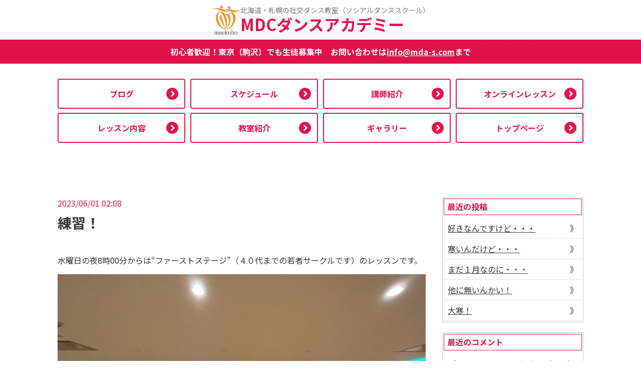

--- FILE ---
content_type: text/html; charset=UTF-8
request_url: https://mda-s.com/%E7%B7%B4%E7%BF%92%EF%BC%81-2/
body_size: 39152
content:

<!DOCTYPE html>
<html lang="ja">
<head>
	<meta charset="utf-8">
	
	<meta name="description" content=""/>
	<meta http-equiv="X-UA-Compatible" content="IE=edge"><!--古いIEでも崩れないようにする-->
	<meta name="viewport" content="width=device-width,initial-scale=1.0">
	<meta name="format-detection" content="telephone=no">

    <link rel="shortcut icon" href="https://mda-s.com/wp/wp-content/themes/mdc/favicon.ico" />
    <link rel="stylesheet" href="https://mda-s.com/wp/wp-content/themes/mdc/css/header.css">
		<link rel="stylesheet" href="https://mda-s.com/wp/wp-content/themes/mdc/css/style.css">
    <meta name='robots' content='index, follow, max-image-preview:large, max-snippet:-1, max-video-preview:-1' />

	<!-- This site is optimized with the Yoast SEO plugin v20.13 - https://yoast.com/wordpress/plugins/seo/ -->
	<title>練習！ - MDCダンスアカデミー</title>
	<link rel="canonical" href="https://mda-s.com/練習！-2/" />
	<meta property="og:locale" content="ja_JP" />
	<meta property="og:type" content="article" />
	<meta property="og:title" content="練習！ - MDCダンスアカデミー" />
	<meta property="og:description" content="水曜日の夜8時00分からは“ファーストステージ”（４０代までの若者サークルです）のレッスンです。 みんな、とーーくに立っておりますが、ぼーーっとしている訳ではありません！笑笑 フルメンバー揃ってはおりませんが、今度のパー [&hellip;]" />
	<meta property="og:url" content="https://mda-s.com/練習！-2/" />
	<meta property="og:site_name" content="MDCダンスアカデミー" />
	<meta property="article:published_time" content="2023-05-31T17:08:55+00:00" />
	<meta property="article:modified_time" content="2023-05-31T17:08:58+00:00" />
	<meta property="og:image" content="https://mda-s.com/wp/wp-content/uploads/2023/06/IMG_1250.jpeg" />
	<meta property="og:image:width" content="1220" />
	<meta property="og:image:height" content="915" />
	<meta property="og:image:type" content="image/jpeg" />
	<meta name="author" content="mdc" />
	<meta name="twitter:card" content="summary_large_image" />
	<meta name="twitter:label1" content="執筆者" />
	<meta name="twitter:data1" content="mdc" />
	<meta name="twitter:label2" content="推定読み取り時間" />
	<meta name="twitter:data2" content="1分" />
	<script type="application/ld+json" class="yoast-schema-graph">{"@context":"https://schema.org","@graph":[{"@type":"Article","@id":"https://mda-s.com/%e7%b7%b4%e7%bf%92%ef%bc%81-2/#article","isPartOf":{"@id":"https://mda-s.com/%e7%b7%b4%e7%bf%92%ef%bc%81-2/"},"author":{"name":"mdc","@id":"https://mda-s.com/#/schema/person/fa245228068fa61331361eb42bb79f79"},"headline":"練習！","datePublished":"2023-05-31T17:08:55+00:00","dateModified":"2023-05-31T17:08:58+00:00","mainEntityOfPage":{"@id":"https://mda-s.com/%e7%b7%b4%e7%bf%92%ef%bc%81-2/"},"wordCount":0,"publisher":{"@id":"https://mda-s.com/#organization"},"image":{"@id":"https://mda-s.com/%e7%b7%b4%e7%bf%92%ef%bc%81-2/#primaryimage"},"thumbnailUrl":"https://mda-s.com/wp/wp-content/uploads/2023/06/IMG_1250.jpeg","inLanguage":"ja"},{"@type":"WebPage","@id":"https://mda-s.com/%e7%b7%b4%e7%bf%92%ef%bc%81-2/","url":"https://mda-s.com/%e7%b7%b4%e7%bf%92%ef%bc%81-2/","name":"練習！ - MDCダンスアカデミー","isPartOf":{"@id":"https://mda-s.com/#website"},"primaryImageOfPage":{"@id":"https://mda-s.com/%e7%b7%b4%e7%bf%92%ef%bc%81-2/#primaryimage"},"image":{"@id":"https://mda-s.com/%e7%b7%b4%e7%bf%92%ef%bc%81-2/#primaryimage"},"thumbnailUrl":"https://mda-s.com/wp/wp-content/uploads/2023/06/IMG_1250.jpeg","datePublished":"2023-05-31T17:08:55+00:00","dateModified":"2023-05-31T17:08:58+00:00","breadcrumb":{"@id":"https://mda-s.com/%e7%b7%b4%e7%bf%92%ef%bc%81-2/#breadcrumb"},"inLanguage":"ja","potentialAction":[{"@type":"ReadAction","target":["https://mda-s.com/%e7%b7%b4%e7%bf%92%ef%bc%81-2/"]}]},{"@type":"ImageObject","inLanguage":"ja","@id":"https://mda-s.com/%e7%b7%b4%e7%bf%92%ef%bc%81-2/#primaryimage","url":"https://mda-s.com/wp/wp-content/uploads/2023/06/IMG_1250.jpeg","contentUrl":"https://mda-s.com/wp/wp-content/uploads/2023/06/IMG_1250.jpeg","width":1220,"height":915},{"@type":"BreadcrumbList","@id":"https://mda-s.com/%e7%b7%b4%e7%bf%92%ef%bc%81-2/#breadcrumb","itemListElement":[{"@type":"ListItem","position":1,"name":"ホーム","item":"https://mda-s.com/"},{"@type":"ListItem","position":2,"name":"ブログ","item":"https://mda-s.com/blog/"},{"@type":"ListItem","position":3,"name":"練習！"}]},{"@type":"WebSite","@id":"https://mda-s.com/#website","url":"https://mda-s.com/","name":"MDCダンスアカデミー","description":"","publisher":{"@id":"https://mda-s.com/#organization"},"potentialAction":[{"@type":"SearchAction","target":{"@type":"EntryPoint","urlTemplate":"https://mda-s.com/?s={search_term_string}"},"query-input":"required name=search_term_string"}],"inLanguage":"ja"},{"@type":"Organization","@id":"https://mda-s.com/#organization","name":"MDCダンスアカデミー","url":"https://mda-s.com/","logo":{"@type":"ImageObject","inLanguage":"ja","@id":"https://mda-s.com/#/schema/logo/image/","url":"http://mda-s.com/wp/wp-content/uploads/2021/08/logo.png","contentUrl":"http://mda-s.com/wp/wp-content/uploads/2021/08/logo.png","width":80,"height":81,"caption":"MDCダンスアカデミー"},"image":{"@id":"https://mda-s.com/#/schema/logo/image/"}},{"@type":"Person","@id":"https://mda-s.com/#/schema/person/fa245228068fa61331361eb42bb79f79","name":"mdc"}]}</script>
	<!-- / Yoast SEO plugin. -->


<style id='wp-img-auto-sizes-contain-inline-css' type='text/css'>
img:is([sizes=auto i],[sizes^="auto," i]){contain-intrinsic-size:3000px 1500px}
/*# sourceURL=wp-img-auto-sizes-contain-inline-css */
</style>
<link rel='stylesheet' id='eo-leaflet.js-css' href='https://mda-s.com/wp/wp-content/plugins/event-organiser/lib/leaflet/leaflet.min.css?ver=1.4.0' type='text/css' media='all' />
<style id='eo-leaflet.js-inline-css' type='text/css'>
.leaflet-popup-close-button{box-shadow:none!important;}
/*# sourceURL=eo-leaflet.js-inline-css */
</style>
<style id='wp-block-library-inline-css' type='text/css'>
:root{--wp-block-synced-color:#7a00df;--wp-block-synced-color--rgb:122,0,223;--wp-bound-block-color:var(--wp-block-synced-color);--wp-editor-canvas-background:#ddd;--wp-admin-theme-color:#007cba;--wp-admin-theme-color--rgb:0,124,186;--wp-admin-theme-color-darker-10:#006ba1;--wp-admin-theme-color-darker-10--rgb:0,107,160.5;--wp-admin-theme-color-darker-20:#005a87;--wp-admin-theme-color-darker-20--rgb:0,90,135;--wp-admin-border-width-focus:2px}@media (min-resolution:192dpi){:root{--wp-admin-border-width-focus:1.5px}}.wp-element-button{cursor:pointer}:root .has-very-light-gray-background-color{background-color:#eee}:root .has-very-dark-gray-background-color{background-color:#313131}:root .has-very-light-gray-color{color:#eee}:root .has-very-dark-gray-color{color:#313131}:root .has-vivid-green-cyan-to-vivid-cyan-blue-gradient-background{background:linear-gradient(135deg,#00d084,#0693e3)}:root .has-purple-crush-gradient-background{background:linear-gradient(135deg,#34e2e4,#4721fb 50%,#ab1dfe)}:root .has-hazy-dawn-gradient-background{background:linear-gradient(135deg,#faaca8,#dad0ec)}:root .has-subdued-olive-gradient-background{background:linear-gradient(135deg,#fafae1,#67a671)}:root .has-atomic-cream-gradient-background{background:linear-gradient(135deg,#fdd79a,#004a59)}:root .has-nightshade-gradient-background{background:linear-gradient(135deg,#330968,#31cdcf)}:root .has-midnight-gradient-background{background:linear-gradient(135deg,#020381,#2874fc)}:root{--wp--preset--font-size--normal:16px;--wp--preset--font-size--huge:42px}.has-regular-font-size{font-size:1em}.has-larger-font-size{font-size:2.625em}.has-normal-font-size{font-size:var(--wp--preset--font-size--normal)}.has-huge-font-size{font-size:var(--wp--preset--font-size--huge)}.has-text-align-center{text-align:center}.has-text-align-left{text-align:left}.has-text-align-right{text-align:right}.has-fit-text{white-space:nowrap!important}#end-resizable-editor-section{display:none}.aligncenter{clear:both}.items-justified-left{justify-content:flex-start}.items-justified-center{justify-content:center}.items-justified-right{justify-content:flex-end}.items-justified-space-between{justify-content:space-between}.screen-reader-text{border:0;clip-path:inset(50%);height:1px;margin:-1px;overflow:hidden;padding:0;position:absolute;width:1px;word-wrap:normal!important}.screen-reader-text:focus{background-color:#ddd;clip-path:none;color:#444;display:block;font-size:1em;height:auto;left:5px;line-height:normal;padding:15px 23px 14px;text-decoration:none;top:5px;width:auto;z-index:100000}html :where(.has-border-color){border-style:solid}html :where([style*=border-top-color]){border-top-style:solid}html :where([style*=border-right-color]){border-right-style:solid}html :where([style*=border-bottom-color]){border-bottom-style:solid}html :where([style*=border-left-color]){border-left-style:solid}html :where([style*=border-width]){border-style:solid}html :where([style*=border-top-width]){border-top-style:solid}html :where([style*=border-right-width]){border-right-style:solid}html :where([style*=border-bottom-width]){border-bottom-style:solid}html :where([style*=border-left-width]){border-left-style:solid}html :where(img[class*=wp-image-]){height:auto;max-width:100%}:where(figure){margin:0 0 1em}html :where(.is-position-sticky){--wp-admin--admin-bar--position-offset:var(--wp-admin--admin-bar--height,0px)}@media screen and (max-width:600px){html :where(.is-position-sticky){--wp-admin--admin-bar--position-offset:0px}}
/*wp_block_styles_on_demand_placeholder:69755a14bef57*/
/*# sourceURL=wp-block-library-inline-css */
</style>
<style id='classic-theme-styles-inline-css' type='text/css'>
/*! This file is auto-generated */
.wp-block-button__link{color:#fff;background-color:#32373c;border-radius:9999px;box-shadow:none;text-decoration:none;padding:calc(.667em + 2px) calc(1.333em + 2px);font-size:1.125em}.wp-block-file__button{background:#32373c;color:#fff;text-decoration:none}
/*# sourceURL=/wp-includes/css/classic-themes.min.css */
</style>
<link rel='stylesheet' id='wp-block-paragraph-css' href='https://mda-s.com/wp/wp-includes/blocks/paragraph/style.min.css?ver=6.9' type='text/css' media='all' />
<link rel='shortlink' href='https://mda-s.com/?p=15445' />
<style type="text/css">.recentcomments a{display:inline !important;padding:0 !important;margin:0 !important;}</style></head>


<body id="top" class="wp-singular post-template-default single single-post postid-15445 single-format-standard wp-theme-mdc">
	<div class="wrapper">
		<div class="main-visual">
			<header>
				<a href="https://mda-s.com" class="hdr-logo">
					<img src="https://mda-s.com/wp/wp-content/themes/mdc/img/logo.png" alt="">
					<h1 class="hdr-logo_name"><span>北海道・札幌の社交ダンス教室（ソシアルダンススクール）</span>MDCダンスアカデミー</h1>
				</a>
			</header>
					</div>
        <p class="hdr_cv_area"><span>初心者歓迎！東京（駒沢）でも生徒募集中</span>お問い合わせは<a href="mailto:info@mda-s.com">info@mda-s.com</a>まで</p>
		<div class="section__wrapper global-nav">
			<nav class="section__inner">
				<ul class="nav_ul">
					<li class="nav_item">
											<a href="https://mda-s.com/%e5%a5%bd%e3%81%8d%e3%81%aa%e3%82%93%e3%81%a7%e3%81%99%e3%81%91%e3%81%a9%e3%83%bb%e3%83%bb%e3%83%bb/">
												ブログ
						</a>
					</li>
					<li class="nav_item"><a href="https://mda-s.com/schedule">スケジュール</a></li>
					<li class="nav_item"><a href="https://mda-s.com/instructor">講師紹介</a></li>
					<li class="nav_item"><a href="https://mda-s.com/onlinelesson">オンラインレッスン</a></li>
					<li class="nav_item"><a href="https://mda-s.com/lesson">レッスン内容</a></li>
					<li class="nav_item"><a href="https://mda-s.com/studio">教室紹介</a></li>
					<li class="nav_item"><a href="https://mda-s.com/gallery">ギャラリー</a></li>
					<li class="nav_item"><a href="https://mda-s.com">トップページ</a></li>
				</ul>
			</nav>
		</div>
				
		<main id="main-contents">
	
<article class="page_contents">
	<section class="section__wrapper">
		<div class="section__inner archive__wrapper">
			<div class="archive-list">
		<div class="post_contents">
		<div class="post_contents_ttl">
			<div class="category single_uncategorized">
				<time datetime="2023-06-01">2023/06/01 02:08</time>
			</div>
			<h2 class="post_ttl">練習！</h2>
		</div>
		<div class="post_story txt">
			
<p>水曜日の夜8時00分からは“ファーストステージ”（４０代までの若者サークルです）のレッスンです。</p>



<figure class="wp-block-image size-large"><img fetchpriority="high" decoding="async" width="768" height="576" src="https://mda-s.com/wp/wp-content/uploads/2023/06/IMG_1250-768x576.jpeg" alt="" class="wp-image-15446" srcset="https://mda-s.com/wp/wp-content/uploads/2023/06/IMG_1250-768x576.jpeg 768w, https://mda-s.com/wp/wp-content/uploads/2023/06/IMG_1250-340x255.jpeg 340w, https://mda-s.com/wp/wp-content/uploads/2023/06/IMG_1250.jpeg 1220w" sizes="(max-width: 768px) 100vw, 768px" /></figure>



<p>みんな、とーーくに立っておりますが、ぼーーっとしている訳ではありません！笑笑</p>



<p>フルメンバー揃ってはおりませんが、今度のパーティーで披露する演目の、場当たりを行っております♫</p>



<p>ソロで踊る時とは異なり、人数が増える事により立ち位置や入れ替わりの順番、タイミングなど意外と打ち合わせが多く必要になります♫</p>



<p>最終的に全員が揃うのは、7月に入ってからになると思いますが、このタイミングで基礎練習が出来るのも儲け物♫</p>



<p>やっぱり目標があるって良い事ですねーー♫</p>



<p></p>



<p></p>



<p></p>



<p></p>



<p></p>



<p></p>
		</div>
	</div>
	
	
		
	<div class="single-pager">
					<span class="next">
				<a href="https://mda-s.com/%e3%81%8a%e7%96%b2%e3%82%8c%e6%a7%98%ef%bc%81/">
					ひとつ新しい記事：お疲れ様！				</a>
			</span>
				<span class="back_list"><a href="https://mda-s.com/blog">一覧に戻る</a></span>
					<span class="prev">
				<a href="https://mda-s.com/%e5%b8%af%e5%ba%83%e3%81%94%e9%a3%af%ef%bc%81/">
					ひとつ古い記事：帯広ご飯！				</a>
			</span>
			</div>
</div>
	<aside>
		<ul class="aside_inner">
			
		<li id="recent-posts-2" class="widget widget_recent_entries">
		<h2 class="widgettitle">最近の投稿</h2>

		<ul>
											<li>
					<a href="https://mda-s.com/%e5%a5%bd%e3%81%8d%e3%81%aa%e3%82%93%e3%81%a7%e3%81%99%e3%81%91%e3%81%a9%e3%83%bb%e3%83%bb%e3%83%bb/">好きなんですけど・・・</a>
									</li>
											<li>
					<a href="https://mda-s.com/%e5%af%92%e3%81%84%e3%82%93%e3%81%a0%e3%81%91%e3%81%a9%e3%83%bb%e3%83%bb%e3%83%bb/">寒いんだけど・・・</a>
									</li>
											<li>
					<a href="https://mda-s.com/%e3%81%be%e3%81%a0%ef%bc%91%e6%9c%88%e3%81%aa%e3%81%ae%e3%81%ab%e3%83%bb%e3%83%bb%e3%83%bb/">まだ１月なのに・・・</a>
									</li>
											<li>
					<a href="https://mda-s.com/%e4%bb%96%e3%81%ab%e7%84%a1%e3%81%84%e3%82%93%e3%81%8b%e3%81%84%ef%bc%81/">他に無いんかい！</a>
									</li>
											<li>
					<a href="https://mda-s.com/%e5%a4%a7%e5%af%92%ef%bc%81/">大寒！</a>
									</li>
					</ul>

		</li>
<li id="recent-comments-2" class="widget widget_recent_comments"><h2 class="widgettitle">最近のコメント</h2>
<ul id="recentcomments"><li class="recentcomments"><a href="https://mda-s.com/%e3%83%91%e3%83%bc%e3%83%86%e3%82%a3%e3%83%bc%ef%bc%81%e3%83%bb%e3%83%bb%e3%83%bb%e3%81%a8/#comment-19526">パーティー！・・・と</a> に <span class="comment-author-link">mdc</span> より</li><li class="recentcomments"><a href="https://mda-s.com/%e3%83%91%e3%83%bc%e3%83%86%e3%82%a3%e3%83%bc%ef%bc%81%e3%83%bb%e3%83%bb%e3%83%bb%e3%81%a8/#comment-19525">パーティー！・・・と</a> に <span class="comment-author-link">ゆうちゃん</span> より</li><li class="recentcomments"><a href="https://mda-s.com/%e5%ae%9f%e7%89%a9%ef%bc%88%e3%81%bf%e3%82%82%e3%81%ae%ef%bc%89/#comment-19150">実物（みもの）</a> に <span class="comment-author-link">mdc</span> より</li><li class="recentcomments"><a href="https://mda-s.com/%e5%ae%9f%e7%89%a9%ef%bc%88%e3%81%bf%e3%82%82%e3%81%ae%ef%bc%89/#comment-19142">実物（みもの）</a> に <span class="comment-author-link">ゆうちゃん</span> より</li><li class="recentcomments"><a href="https://mda-s.com/%e5%8c%97%e6%b5%b7%e9%81%93%e7%a5%9e%e5%ae%ae%e7%a5%ad%ef%bc%88%e6%9c%ad%e5%b9%8c%e3%81%be%e3%81%a4%e3%82%8a%ef%bc%89/#comment-18913">北海道神宮祭（札幌まつり）</a> に <span class="comment-author-link">mdc</span> より</li></ul></li>
<li id="archives-2" class="widget widget_archive"><h2 class="widgettitle">月別アーカイブ</h2>

			<ul>
					<li><a href='https://mda-s.com/2026/01/'>2026年1月</a></li>
	<li><a href='https://mda-s.com/2025/12/'>2025年12月</a></li>
	<li><a href='https://mda-s.com/2025/11/'>2025年11月</a></li>
	<li><a href='https://mda-s.com/2025/10/'>2025年10月</a></li>
	<li><a href='https://mda-s.com/2025/09/'>2025年9月</a></li>
	<li><a href='https://mda-s.com/2025/08/'>2025年8月</a></li>
	<li><a href='https://mda-s.com/2025/07/'>2025年7月</a></li>
	<li><a href='https://mda-s.com/2025/06/'>2025年6月</a></li>
	<li><a href='https://mda-s.com/2025/05/'>2025年5月</a></li>
	<li><a href='https://mda-s.com/2025/04/'>2025年4月</a></li>
	<li><a href='https://mda-s.com/2025/03/'>2025年3月</a></li>
	<li><a href='https://mda-s.com/2025/02/'>2025年2月</a></li>
	<li><a href='https://mda-s.com/2025/01/'>2025年1月</a></li>
	<li><a href='https://mda-s.com/2024/12/'>2024年12月</a></li>
	<li><a href='https://mda-s.com/2024/11/'>2024年11月</a></li>
	<li><a href='https://mda-s.com/2024/10/'>2024年10月</a></li>
	<li><a href='https://mda-s.com/2024/09/'>2024年9月</a></li>
	<li><a href='https://mda-s.com/2024/08/'>2024年8月</a></li>
	<li><a href='https://mda-s.com/2024/07/'>2024年7月</a></li>
	<li><a href='https://mda-s.com/2024/06/'>2024年6月</a></li>
	<li><a href='https://mda-s.com/2024/05/'>2024年5月</a></li>
	<li><a href='https://mda-s.com/2024/04/'>2024年4月</a></li>
	<li><a href='https://mda-s.com/2024/03/'>2024年3月</a></li>
	<li><a href='https://mda-s.com/2024/02/'>2024年2月</a></li>
	<li><a href='https://mda-s.com/2024/01/'>2024年1月</a></li>
	<li><a href='https://mda-s.com/2023/12/'>2023年12月</a></li>
	<li><a href='https://mda-s.com/2023/11/'>2023年11月</a></li>
	<li><a href='https://mda-s.com/2023/10/'>2023年10月</a></li>
	<li><a href='https://mda-s.com/2023/09/'>2023年9月</a></li>
	<li><a href='https://mda-s.com/2023/08/'>2023年8月</a></li>
	<li><a href='https://mda-s.com/2023/07/'>2023年7月</a></li>
	<li><a href='https://mda-s.com/2023/06/'>2023年6月</a></li>
	<li><a href='https://mda-s.com/2023/05/'>2023年5月</a></li>
	<li><a href='https://mda-s.com/2023/04/'>2023年4月</a></li>
	<li><a href='https://mda-s.com/2023/03/'>2023年3月</a></li>
	<li><a href='https://mda-s.com/2023/02/'>2023年2月</a></li>
	<li><a href='https://mda-s.com/2023/01/'>2023年1月</a></li>
	<li><a href='https://mda-s.com/2022/12/'>2022年12月</a></li>
	<li><a href='https://mda-s.com/2022/11/'>2022年11月</a></li>
	<li><a href='https://mda-s.com/2022/10/'>2022年10月</a></li>
	<li><a href='https://mda-s.com/2022/09/'>2022年9月</a></li>
	<li><a href='https://mda-s.com/2022/08/'>2022年8月</a></li>
	<li><a href='https://mda-s.com/2022/07/'>2022年7月</a></li>
	<li><a href='https://mda-s.com/2022/06/'>2022年6月</a></li>
	<li><a href='https://mda-s.com/2022/05/'>2022年5月</a></li>
	<li><a href='https://mda-s.com/2022/04/'>2022年4月</a></li>
	<li><a href='https://mda-s.com/2022/03/'>2022年3月</a></li>
	<li><a href='https://mda-s.com/2022/02/'>2022年2月</a></li>
	<li><a href='https://mda-s.com/2022/01/'>2022年1月</a></li>
	<li><a href='https://mda-s.com/2021/12/'>2021年12月</a></li>
	<li><a href='https://mda-s.com/2021/11/'>2021年11月</a></li>
	<li><a href='https://mda-s.com/2021/10/'>2021年10月</a></li>
	<li><a href='https://mda-s.com/2021/09/'>2021年9月</a></li>
	<li><a href='https://mda-s.com/2021/08/'>2021年8月</a></li>
	<li><a href='https://mda-s.com/2021/07/'>2021年7月</a></li>
	<li><a href='https://mda-s.com/2021/06/'>2021年6月</a></li>
	<li><a href='https://mda-s.com/2021/05/'>2021年5月</a></li>
	<li><a href='https://mda-s.com/2021/04/'>2021年4月</a></li>
	<li><a href='https://mda-s.com/2021/03/'>2021年3月</a></li>
	<li><a href='https://mda-s.com/2021/02/'>2021年2月</a></li>
	<li><a href='https://mda-s.com/2021/01/'>2021年1月</a></li>
	<li><a href='https://mda-s.com/2020/12/'>2020年12月</a></li>
	<li><a href='https://mda-s.com/2020/11/'>2020年11月</a></li>
	<li><a href='https://mda-s.com/2020/10/'>2020年10月</a></li>
	<li><a href='https://mda-s.com/2020/09/'>2020年9月</a></li>
	<li><a href='https://mda-s.com/2020/08/'>2020年8月</a></li>
	<li><a href='https://mda-s.com/2020/07/'>2020年7月</a></li>
	<li><a href='https://mda-s.com/2020/06/'>2020年6月</a></li>
	<li><a href='https://mda-s.com/2020/05/'>2020年5月</a></li>
	<li><a href='https://mda-s.com/2020/04/'>2020年4月</a></li>
	<li><a href='https://mda-s.com/2020/03/'>2020年3月</a></li>
	<li><a href='https://mda-s.com/2020/02/'>2020年2月</a></li>
	<li><a href='https://mda-s.com/2020/01/'>2020年1月</a></li>
	<li><a href='https://mda-s.com/2019/12/'>2019年12月</a></li>
	<li><a href='https://mda-s.com/2019/11/'>2019年11月</a></li>
	<li><a href='https://mda-s.com/2019/10/'>2019年10月</a></li>
	<li><a href='https://mda-s.com/2019/09/'>2019年9月</a></li>
	<li><a href='https://mda-s.com/2019/08/'>2019年8月</a></li>
	<li><a href='https://mda-s.com/2019/07/'>2019年7月</a></li>
	<li><a href='https://mda-s.com/2019/06/'>2019年6月</a></li>
	<li><a href='https://mda-s.com/2019/05/'>2019年5月</a></li>
	<li><a href='https://mda-s.com/2019/04/'>2019年4月</a></li>
	<li><a href='https://mda-s.com/2019/03/'>2019年3月</a></li>
	<li><a href='https://mda-s.com/2019/02/'>2019年2月</a></li>
	<li><a href='https://mda-s.com/2019/01/'>2019年1月</a></li>
	<li><a href='https://mda-s.com/2018/12/'>2018年12月</a></li>
	<li><a href='https://mda-s.com/2018/11/'>2018年11月</a></li>
	<li><a href='https://mda-s.com/2018/10/'>2018年10月</a></li>
	<li><a href='https://mda-s.com/2018/09/'>2018年9月</a></li>
	<li><a href='https://mda-s.com/2018/08/'>2018年8月</a></li>
	<li><a href='https://mda-s.com/2018/07/'>2018年7月</a></li>
	<li><a href='https://mda-s.com/2018/06/'>2018年6月</a></li>
	<li><a href='https://mda-s.com/2018/05/'>2018年5月</a></li>
	<li><a href='https://mda-s.com/2018/04/'>2018年4月</a></li>
	<li><a href='https://mda-s.com/2018/03/'>2018年3月</a></li>
	<li><a href='https://mda-s.com/2018/02/'>2018年2月</a></li>
	<li><a href='https://mda-s.com/2018/01/'>2018年1月</a></li>
	<li><a href='https://mda-s.com/2017/12/'>2017年12月</a></li>
	<li><a href='https://mda-s.com/2017/11/'>2017年11月</a></li>
	<li><a href='https://mda-s.com/2017/10/'>2017年10月</a></li>
	<li><a href='https://mda-s.com/2017/09/'>2017年9月</a></li>
	<li><a href='https://mda-s.com/2017/08/'>2017年8月</a></li>
	<li><a href='https://mda-s.com/2017/07/'>2017年7月</a></li>
	<li><a href='https://mda-s.com/2017/06/'>2017年6月</a></li>
	<li><a href='https://mda-s.com/2017/05/'>2017年5月</a></li>
	<li><a href='https://mda-s.com/2017/04/'>2017年4月</a></li>
	<li><a href='https://mda-s.com/2017/03/'>2017年3月</a></li>
	<li><a href='https://mda-s.com/2017/02/'>2017年2月</a></li>
	<li><a href='https://mda-s.com/2017/01/'>2017年1月</a></li>
	<li><a href='https://mda-s.com/2016/12/'>2016年12月</a></li>
	<li><a href='https://mda-s.com/2016/11/'>2016年11月</a></li>
	<li><a href='https://mda-s.com/2016/10/'>2016年10月</a></li>
	<li><a href='https://mda-s.com/2016/09/'>2016年9月</a></li>
	<li><a href='https://mda-s.com/2016/08/'>2016年8月</a></li>
	<li><a href='https://mda-s.com/2016/07/'>2016年7月</a></li>
	<li><a href='https://mda-s.com/2016/06/'>2016年6月</a></li>
	<li><a href='https://mda-s.com/2016/05/'>2016年5月</a></li>
	<li><a href='https://mda-s.com/2016/04/'>2016年4月</a></li>
	<li><a href='https://mda-s.com/2016/03/'>2016年3月</a></li>
	<li><a href='https://mda-s.com/2016/02/'>2016年2月</a></li>
	<li><a href='https://mda-s.com/2016/01/'>2016年1月</a></li>
	<li><a href='https://mda-s.com/2015/12/'>2015年12月</a></li>
	<li><a href='https://mda-s.com/2015/11/'>2015年11月</a></li>
	<li><a href='https://mda-s.com/2015/10/'>2015年10月</a></li>
	<li><a href='https://mda-s.com/2015/09/'>2015年9月</a></li>
	<li><a href='https://mda-s.com/2015/08/'>2015年8月</a></li>
	<li><a href='https://mda-s.com/2015/07/'>2015年7月</a></li>
	<li><a href='https://mda-s.com/2015/06/'>2015年6月</a></li>
	<li><a href='https://mda-s.com/2015/05/'>2015年5月</a></li>
	<li><a href='https://mda-s.com/2015/04/'>2015年4月</a></li>
	<li><a href='https://mda-s.com/2015/03/'>2015年3月</a></li>
	<li><a href='https://mda-s.com/2015/02/'>2015年2月</a></li>
	<li><a href='https://mda-s.com/2015/01/'>2015年1月</a></li>
	<li><a href='https://mda-s.com/2014/12/'>2014年12月</a></li>
	<li><a href='https://mda-s.com/2014/11/'>2014年11月</a></li>
	<li><a href='https://mda-s.com/2014/10/'>2014年10月</a></li>
	<li><a href='https://mda-s.com/2014/09/'>2014年9月</a></li>
	<li><a href='https://mda-s.com/2014/08/'>2014年8月</a></li>
	<li><a href='https://mda-s.com/2014/07/'>2014年7月</a></li>
	<li><a href='https://mda-s.com/2014/06/'>2014年6月</a></li>
	<li><a href='https://mda-s.com/2014/05/'>2014年5月</a></li>
	<li><a href='https://mda-s.com/2014/04/'>2014年4月</a></li>
	<li><a href='https://mda-s.com/2014/03/'>2014年3月</a></li>
	<li><a href='https://mda-s.com/2014/02/'>2014年2月</a></li>
	<li><a href='https://mda-s.com/2014/01/'>2014年1月</a></li>
	<li><a href='https://mda-s.com/2013/12/'>2013年12月</a></li>
	<li><a href='https://mda-s.com/2013/11/'>2013年11月</a></li>
	<li><a href='https://mda-s.com/2013/10/'>2013年10月</a></li>
	<li><a href='https://mda-s.com/2013/09/'>2013年9月</a></li>
	<li><a href='https://mda-s.com/2013/08/'>2013年8月</a></li>
	<li><a href='https://mda-s.com/2013/07/'>2013年7月</a></li>
	<li><a href='https://mda-s.com/2013/06/'>2013年6月</a></li>
	<li><a href='https://mda-s.com/2013/05/'>2013年5月</a></li>
	<li><a href='https://mda-s.com/2013/04/'>2013年4月</a></li>
	<li><a href='https://mda-s.com/2013/03/'>2013年3月</a></li>
	<li><a href='https://mda-s.com/2013/02/'>2013年2月</a></li>
	<li><a href='https://mda-s.com/2013/01/'>2013年1月</a></li>
	<li><a href='https://mda-s.com/2012/12/'>2012年12月</a></li>
	<li><a href='https://mda-s.com/2012/11/'>2012年11月</a></li>
	<li><a href='https://mda-s.com/2012/10/'>2012年10月</a></li>
	<li><a href='https://mda-s.com/2012/09/'>2012年9月</a></li>
	<li><a href='https://mda-s.com/2012/08/'>2012年8月</a></li>
	<li><a href='https://mda-s.com/2012/07/'>2012年7月</a></li>
	<li><a href='https://mda-s.com/2012/06/'>2012年6月</a></li>
	<li><a href='https://mda-s.com/2012/05/'>2012年5月</a></li>
	<li><a href='https://mda-s.com/2012/04/'>2012年4月</a></li>
	<li><a href='https://mda-s.com/2012/03/'>2012年3月</a></li>
	<li><a href='https://mda-s.com/2012/02/'>2012年2月</a></li>
	<li><a href='https://mda-s.com/2012/01/'>2012年1月</a></li>
	<li><a href='https://mda-s.com/2011/12/'>2011年12月</a></li>
	<li><a href='https://mda-s.com/2011/11/'>2011年11月</a></li>
	<li><a href='https://mda-s.com/2011/10/'>2011年10月</a></li>
	<li><a href='https://mda-s.com/2011/09/'>2011年9月</a></li>
	<li><a href='https://mda-s.com/2011/08/'>2011年8月</a></li>
	<li><a href='https://mda-s.com/2011/07/'>2011年7月</a></li>
	<li><a href='https://mda-s.com/2011/06/'>2011年6月</a></li>
	<li><a href='https://mda-s.com/2011/05/'>2011年5月</a></li>
	<li><a href='https://mda-s.com/2011/04/'>2011年4月</a></li>
	<li><a href='https://mda-s.com/2011/03/'>2011年3月</a></li>
	<li><a href='https://mda-s.com/2011/02/'>2011年2月</a></li>
	<li><a href='https://mda-s.com/2011/01/'>2011年1月</a></li>
	<li><a href='https://mda-s.com/2010/12/'>2010年12月</a></li>
	<li><a href='https://mda-s.com/2010/11/'>2010年11月</a></li>
	<li><a href='https://mda-s.com/2010/10/'>2010年10月</a></li>
	<li><a href='https://mda-s.com/2010/09/'>2010年9月</a></li>
	<li><a href='https://mda-s.com/2010/08/'>2010年8月</a></li>
	<li><a href='https://mda-s.com/2010/07/'>2010年7月</a></li>
	<li><a href='https://mda-s.com/2010/06/'>2010年6月</a></li>
	<li><a href='https://mda-s.com/2010/05/'>2010年5月</a></li>
	<li><a href='https://mda-s.com/2010/04/'>2010年4月</a></li>
	<li><a href='https://mda-s.com/2010/03/'>2010年3月</a></li>
	<li><a href='https://mda-s.com/2010/02/'>2010年2月</a></li>
	<li><a href='https://mda-s.com/2010/01/'>2010年1月</a></li>
	<li><a href='https://mda-s.com/2009/12/'>2009年12月</a></li>
	<li><a href='https://mda-s.com/2009/11/'>2009年11月</a></li>
	<li><a href='https://mda-s.com/2009/10/'>2009年10月</a></li>
	<li><a href='https://mda-s.com/2009/09/'>2009年9月</a></li>
	<li><a href='https://mda-s.com/2009/08/'>2009年8月</a></li>
	<li><a href='https://mda-s.com/2009/07/'>2009年7月</a></li>
	<li><a href='https://mda-s.com/2009/06/'>2009年6月</a></li>
	<li><a href='https://mda-s.com/2009/05/'>2009年5月</a></li>
	<li><a href='https://mda-s.com/2009/04/'>2009年4月</a></li>
	<li><a href='https://mda-s.com/2009/03/'>2009年3月</a></li>
	<li><a href='https://mda-s.com/2009/02/'>2009年2月</a></li>
	<li><a href='https://mda-s.com/2009/01/'>2009年1月</a></li>
	<li><a href='https://mda-s.com/2008/12/'>2008年12月</a></li>
	<li><a href='https://mda-s.com/2008/11/'>2008年11月</a></li>
	<li><a href='https://mda-s.com/2008/10/'>2008年10月</a></li>
	<li><a href='https://mda-s.com/2008/09/'>2008年9月</a></li>
	<li><a href='https://mda-s.com/2008/08/'>2008年8月</a></li>
	<li><a href='https://mda-s.com/2008/07/'>2008年7月</a></li>
	<li><a href='https://mda-s.com/2008/06/'>2008年6月</a></li>
	<li><a href='https://mda-s.com/2008/05/'>2008年5月</a></li>
	<li><a href='https://mda-s.com/2008/04/'>2008年4月</a></li>
			</ul>

			</li>
		</ul>
	</aside>
		</div>
	</section>
</article>



    </main>

	<footer>
        <div class="section__inner">
            <div class="ftr_logo">
                <a href="https://mda-s.com">
                    <img src="https://mda-s.com/wp/wp-content/themes/mdc/img/logo.png" alt="">
                    <span>MDCダンスアカデミー</span>
                </a>
            </div>
            <nav class="ftr_nav">
                <ul>
                    <li><a href="https://mda-s.com">トップページ</a></li>
                    <li><a href="https://mda-s.com/blog">ブログ</a></li>
                    <li><a href="https://mda-s.com/schedule">スケジュール</a></li>
                    <li><a href="https://mda-s.com/instructor">講師紹介</a></li>
                    <li><a href="https://mda-s.com/onlinelesson">オンラインレッスン</a></li>
                    <li><a href="https://mda-s.com/lesson">レッスン内容</a></li>
                    <li><a href="https://mda-s.com/studio">教室案内</a></li>
                    <li><a href="https://mda-s.com/gallery">ギャラリー</a></li>
                </ul>
            </nav>
                        <ul class="ftr_bnr flex_list flexlist_3rd">
                        <li class="flex_item">
                <a
                href="http://www.kent-shoes.com/" target="_blank">
                                            <img src="https://mda-s.com/wp/wp-content/uploads/2023/04/bnr01@2x.jpg" alt="" />
                                                                <p>スタジオでご注文できます</p>
                                    </a>
            </li>
                        <li class="flex_item">
                <a
                >
                                            <img src="https://mda-s.com/wp/wp-content/uploads/2023/07/Banner3.png" alt="" />
                                                                <p>全日本学生ファイナリスト輩出！実績ある当スタジオで！</p>
                                    </a>
            </li>
                        <li class="flex_item">
                <a
                href="https://www.jal.co.jp/jp/ja/" target="_blank">
                                            <img src="https://mda-s.com/wp/wp-content/uploads/2023/04/bnr03@2x.jpg" alt="" />
                                                                <p>ご旅行の際には是非ご利用ください</p>
                                    </a>
            </li>
                        </ul>
                    </div>

		<div class="copyright">
			<p>&copy;2021 MDC Dance Academy.</p>
		</div>
	</footer>

    <script type="speculationrules">
{"prefetch":[{"source":"document","where":{"and":[{"href_matches":"/*"},{"not":{"href_matches":["/wp/wp-*.php","/wp/wp-admin/*","/wp/wp-content/uploads/*","/wp/wp-content/*","/wp/wp-content/plugins/*","/wp/wp-content/themes/mdc/*","/*\\?(.+)"]}},{"not":{"selector_matches":"a[rel~=\"nofollow\"]"}},{"not":{"selector_matches":".no-prefetch, .no-prefetch a"}}]},"eagerness":"conservative"}]}
</script>
<!--n2css--><script type="text/javascript" src="https://mda-s.com/wp/wp-includes/js/jquery/jquery.min.js?ver=3.7.1" id="jquery-core-js"></script>
<script type="text/javascript" src="https://mda-s.com/wp/wp-includes/js/jquery/jquery-migrate.min.js?ver=3.4.1&#039; async charset=&#039;UTF-8" id="jquery-migrate-js"></script>


    <!--googlefont読み込み速くする-->
    <script>
        window.WebFontConfig = {google: { families: ['Noto+Sans+JP:400,500,700', 'Oswald:200,400,700' ] },
        active: function() {sessionStorage.fonts = true;}};
        (function() {
            var wf = document.createElement('script');
            wf.src = 'https://ajax.googleapis.com/ajax/libs/webfont/1.6.26/webfont.js';
            wf.type = 'text/javascript';
            wf.async = 'true';
            var s = document.getElementsByTagName('script')[0];
            s.parentNode.insertBefore(wf, s);
        })();
    </script>
    
    <!--スムーススクロール-->
    <script>
        jQuery(document).ready(function($){
            $('a[href^="#"]').click(function(){
                var speed = 1100;
                var href= $(this).attr("href");
                var target = $(href == "#" || href == "" ? 'html' : href);
                var position = target.offset().top;
                $("html, body").animate({scrollTop:position}, speed, "swing");
                return false;
            });
        });
    </script>
    <script>
    // 折り畳み式アーカイブウィジェット
    (function($) {
    $(function() {
        var wgts = $(".widget_archive");//アーカイブウィジェット全てを取得
        //アーカイブウィジェットを1つずつ処理する
        wgts.each(function(i, el) {
        wgt = $(el);

        //日付表示＋投稿数か
        var has_date_count = wgt.text().match(/\d+年\d+月\s\(\d+\)/);
        //日付表示だけか
        var has_date_only = wgt.text().match(/\d+年\d+月/) && !has_date_count;

        //日付表示されているとき（ドロップダウン表示でない時）
        if ( has_date_count || has_date_only ) {
            var
            clone = wgt.clone(),//アーカイブウィジェットの複製を作成
            year = [];
            //クローンはウィジェットが後に挿入。クローンはcssで非表示
            wgt.after(clone);
            clone.attr("class", "archive_clone").addClass('hide');

            var
            acv = wgt; //ウィジェット
            acvLi = acv.find("li"); //ウィジェット内のli全て
            //ul.yearsをアーカイブウィジェット直下に追加してそのDOMを取得
            var acv_years =  acv.append('<ul class="years"></ul>').find("ul.years");

            //liのテキストから年がどこからあるかを調べる
            acvLi.each(function(i) {
            var reg = /(\d+)年(\d+)月/;
            //日付表示＋投稿数か
            if ( has_date_count ) {
                reg = /(\d+)年(\d+)月\s\((\d+)\)/;
            }
            var dt = $(this).text().match(reg);
            year.push(dt[1]);

            });
            $.unique(year); //重複削除

            acvLi.unwrap(); //liの親のulを解除

            //投稿年があるだけ中にブロックを作る
            var
            yearCount = year.length,
            i = 0;
            while (i < yearCount) {
            acv_years.append("<li class='year_" + year[i] + "'><a class='year'>" + year[i] + "年</a><ul class='month'></ul></li>");
            i++;
            }

            //作ったブロック内のulに内容を整形して移動
            //オリジナルのクローンは順番に削除
            var j = 0;
            acvLi.each(function(i, el) {
            var reg = /(\d+)年(\d+)月/;
            //日付表示＋投稿数か
            if ( has_date_count ) {
                reg = /(\d+)年(\d+)月\s\((\d+)\)/;
            }
            var
                dt = $(this).text().match(reg),
                href = $(this).find("a").attr("href");

            //月の追加
            var rTxt = "<li><a href='" + href + "'>" + "" + dt[2] + "月</a>";
            //日付表示＋投稿数か
            if ( has_date_count ) {
                rTxt += " (" + dt[3] + ")" + "</li>"; //投稿数の追加
            }

            //作成した月のHTMLを追加、不要なものは削除
            if (year[j] === dt[1]) {
                acv_years.find(".year_" + year[j] + " ul").append(rTxt);
                $(this).remove();
            } else {
                j++;
                acv_years.find(".year_" + year[j] + " ul").append(rTxt);
                $(this).remove();
            }
            });

            //クローン要素を削除
            clone.remove();

            //直近の年の最初以外は.hide
            acv.find("ul.years ul:not(:first)").addClass("hide");
            acv.find("ul.years > li:first-child a.year").addClass("active");

            //年をクリックでトグルshow
            acv.find("a.year").on("click", function() {
            $(this).next().toggleClass("hide");
            $(this).toggleClass("active");
            });
        }//if has_date_count || has_date_only
        });//wgts.each

    });

    })(jQuery);
    </script>
    </div>
</body>
</html>

--- FILE ---
content_type: text/css
request_url: https://mda-s.com/wp/wp-content/themes/mdc/css/header.css
body_size: 11109
content:
@charset "UTF-8";
/*
可変フォントサイズ
$maxwidth = viewportの最大
$minwidth = viewportの最小
$maxps = $maxwidth時のフォントサイズ
$minpx = $minwidth時のフォントサイズ
*/
/*固定ページのグーテンベルグスタイル*/
/*投稿ページのグーテンベルグスタイル*/
* {
  -webkit-box-sizing: border-box;
          box-sizing: border-box;
}

html {
  overflow-y: scroll;
  /* for mozilla: always display scrollbar */
  overflow-x: hidden;
}

body {
  overflow: hidden;
  -webkit-font-smoothing: subpixel-antialiased;
  -moz-osx-font-smoothing: unset;
  font-display: swap;
  -webkit-text-size-adjust: 100%;
}

@media only screen and (-webkit-min-device-pixel-ratio: 2), (-webkit-min-device-pixel-ratio: 2), (min-resolution: 2dppx) {
  body {
    -webkit-font-smoothing: antialiased;
    -moz-osx-font-smoothing: grayscale;
  }
}

body, div, dl, dt, dd, ul, ol, li, h1, h2, h3, h4, h5, h6, pre, form, fieldset, input, textarea, p, blockquote, table, th, td, tbody, tfoot, thead, object, iframe, code, fieldset, legend, caption, article, aside, figure, footer, header, hgroup, menu, nav, section, audio, video, canvas {
  margin: 0;
  padding: 0;
  font-size: inherit;
  -webkit-box-sizing: border-box;
          box-sizing: border-box;
  /* フォントレンダリング設定: 1x解像度ではsubpixel、2x以上の解像度ではgrayscale→ */
  -webkit-font-smoothing: subpixel-antialiased;
  -moz-osx-font-smoothing: unset;
}

@media only screen and (-webkit-min-device-pixel-ratio: 2), (-webkit-min-device-pixel-ratio: 2), (min-resolution: 2dppx) {
  body, div, dl, dt, dd, ul, ol, li, h1, h2, h3, h4, h5, h6, pre, form, fieldset, input, textarea, p, blockquote, table, th, td, tbody, tfoot, thead, object, iframe, code, fieldset, legend, caption, article, aside, figure, footer, header, hgroup, menu, nav, section, audio, video, canvas {
    -webkit-font-smoothing: antialiased;
    -moz-osx-font-smoothing: grayscale;
  }
}

address, caption, cite, code, dfn, em, strong, th, var {
  font-style: normal;
}

table {
  font-size: 1.5rem;
  border-collapse: collapse;
  border-spacing: 0;
}

h1, h2, h3, h4, h5, h6 {
  font-weight: normal;
  line-height: 1.2;
}

img, fieldset {
  border: 0;
}

li {
  list-style-type: none;
}

figure {
  text-align: center;
}

br {
  letter-spacing: normal;
}

img {
  -ms-interpolation-mode: bicubic;
  max-width: 100%;
  height: auto;
  vertical-align: bottom;
}

input[type="text"] {
  padding: 0;
  border: none;
  border-radius: 0;
  outline: none;
  background: none;
}

textarea {
  -webkit-appearance: none;
  -moz-appearance: none;
  appearance: none;
  resize: none;
  padding: 0;
  border: 0;
  outline: none;
  background: transparent;
}

input[type="submit"], input[type="button"] {
  border-radius: 0;
  -webkit-appearance: button;
  -moz-appearance: button;
       appearance: button;
  border: none;
  -webkit-box-sizing: border-box;
          box-sizing: border-box;
  cursor: pointer;
}

input[type="submit"]::-webkit-search-decoration, input[type="button"]::-webkit-search-decoration {
  display: none;
}

input[type="submit"]::focus, input[type="button"]::focus {
  outline-offset: -2px;
}

a {
  text-decoration: none;
  -webkit-transition: all 0.3s ease-out;
  transition: all 0.3s ease-out;
  display: inline-block;
  color: inherit;
}

/* default */
html {
  font-size: 62.5%;
}

body {
  background: #fff;
  font-size: 1.6rem;
  color: #333;
  font-family: "Noto Sans JP", "Yu Gothic Medium", "游ゴシック Medium", YuGothic, "游ゴシック体", "メイリオ", Meiryo, "ヒラギノ角ゴ Pro", Osaka, "MS P Gothic", sans-serif;
}

@media screen and (min-width: 768.1px) {
  .tel_link {
    pointer-events: none;
  }
  .sp {
    display: none !important;
  }
}

@media screen and (max-width: 768px) {
  .pc {
    display: none !important;
  }
}

.home .main-visual {
  position: relative;
  max-width: 1050px;
  margin: 0 auto;
}

.home .main-visual header {
  position: absolute;
  width: 100%;
}

@media screen and (min-width: 768.1px) {
  .home .main-visual header {
    height: 100%;
    padding-left: 4%;
    padding-top: 32px;
  }
}

@media screen and (max-width: 768px) {
  .home .main-visual header {
    padding-left: 10px;
    padding-top: 10px;
  }
}

.home .main-visual .hdr-logo {
  display: -webkit-box;
  display: -ms-flexbox;
  display: flex;
  -ms-flex-wrap: nowrap;
      flex-wrap: nowrap;
  -webkit-box-align: center;
      -ms-flex-align: center;
          align-items: center;
}

.home .main-visual .hdr-logo img {
  width: 64px;
}

.home .main-visual .hdr-logo_name {
  margin-left: 0.5em;
  font-weight: bold;
  color: #e6124c;
  text-align: left;
}

.home .main-visual .hdr-logo_name span {
  font-weight: normal;
  color: #555;
  display: block;
  margin-bottom: 0.25em;
}

@media screen and (min-width: 768.1px) {
  .home .main-visual .hdr-logo_name {
    font-size: 3.2rem;
  }
  .home .main-visual .hdr-logo_name span {
    font-size: 1.4rem;
  }
}

@media screen and (max-width: 768px) {
  .home .main-visual .hdr-logo img {
    width: 36px;
  }
  .home .main-visual .hdr-logo_name {
    font-size: 2.1rem;
  }
  .home .main-visual .hdr-logo_name span {
    display: none;
  }
}

@media screen and (min-width: 768.1px) {
  .home .main-visual {
    height: 260px;
    text-align: right;
  }
  .home .main-visual .main_img {
    height: 100%;
  }
}

@media screen and (max-width: 768px) {
  .home .main-visual .main_img {
    width: 100%;
  }
}

body:not(.home) .main-visual header {
  padding: 10px;
}

body:not(.home) .main-visual .hdr-logo {
  display: -webkit-box;
  display: -ms-flexbox;
  display: flex;
  -ms-flex-wrap: nowrap;
      flex-wrap: nowrap;
  -webkit-box-align: center;
      -ms-flex-align: center;
          align-items: center;
  -webkit-box-pack: center;
      -ms-flex-pack: center;
          justify-content: center;
}

body:not(.home) .main-visual .hdr-logo_name {
  font-weight: bold;
  color: #e6124c;
}

body:not(.home) .main-visual .hdr-logo_name span {
  font-weight: normal;
  color: #777;
  display: block;
  margin-bottom: 0.1em;
}

@media screen and (min-width: 768.1px) {
  body:not(.home) .main-visual .hdr-logo img {
    width: 58px;
  }
  body:not(.home) .main-visual .hdr-logo_name {
    font-size: 3.2rem;
  }
  body:not(.home) .main-visual .hdr-logo_name span {
    font-size: 1.4rem;
  }
}

@media screen and (max-width: 768px) {
  body:not(.home) .main-visual .hdr-logo img {
    width: 45px;
  }
  body:not(.home) .main-visual .hdr-logo_name {
    font-size: 2.4rem;
  }
  body:not(.home) .main-visual .hdr-logo_name span {
    display: none;
  }
}

body:not(.home) .main-visual .main_img {
  width: 100%;
}

.hdr_cv_area {
  background: url("../img/bg01.jpg");
  padding: 0.75em;
  text-align: center;
  color: #fff;
  font-weight: bold;
}

.hdr_cv_area a {
  text-decoration: underline;
}

@media screen and (min-width: 768.1px) {
  .hdr_cv_area span {
    margin-right: 1em;
  }
}

@media screen and (max-width: 768px) {
  .hdr_cv_area {
    padding: 0.5em;
    font-size: 1.4rem;
  }
  .hdr_cv_area span {
    display: block;
  }
}

.section__wrapper.global-nav {
  margin: 30px 0 50px;
}

@media screen and (max-width: 768px) {
  .section__wrapper.global-nav {
    margin: 10px 0 15px;
  }
}

.section__wrapper.global-nav .nav_ul {
  display: -webkit-box;
  display: -ms-flexbox;
  display: flex;
  -ms-flex-wrap: wrap;
      flex-wrap: wrap;
  -webkit-box-pack: justify;
      -ms-flex-pack: justify;
          justify-content: space-between;
}

.section__wrapper.global-nav .nav_ul .nav_item {
  width: calc( ( 100% - 30px ) / 4);
  margin-bottom: 8px;
}

.section__wrapper.global-nav .nav_ul .nav_item a {
  width: 100%;
  padding: 1em;
  border: 2px solid #e6124c;
  border-radius: 4px;
  text-align: center;
  color: #e6124c;
  font-weight: bold;
  position: relative;
}

@media screen and (min-width: 768.1px) {
  .section__wrapper.global-nav .nav_ul .nav_item a:after {
    width: 24px;
    height: 24px;
    content: '';
    background: url("../img/arrow_p.svg") center center/contain no-repeat;
    position: absolute;
    top: 0;
    bottom: 0;
    margin: auto;
    right: 12px;
  }
  .section__wrapper.global-nav .nav_ul .nav_item a:hover {
    background: #e6124c;
    color: #fff;
  }
  .section__wrapper.global-nav .nav_ul .nav_item a:hover:after {
    background: url("../img/arrow_w.svg") center center/contain no-repeat;
  }
}

@media screen and (max-width: 768px) {
  .section__wrapper.global-nav .nav_ul .nav_item {
    width: calc( ( 100% - 10px ) / 2);
    font-size: 1.5rem;
  }
  .section__wrapper.global-nav .nav_ul .nav_item a {
    padding: 0.6em 0.5em;
  }
}

.ttl01 {
  font-size: 4.8rem;
  font-weight: bold;
  color: #e6124c;
  text-align: center;
  margin-bottom: 30px;
}

.ttl01 .en {
  font-size: 2.4rem;
  color: #f89e40;
  font-family: "Oswald", sans-serif;
  text-transform: uppercase;
  display: block;
  margin-top: 0.25em;
}

@media screen and (max-width: 768px) {
  .ttl01 {
    font-size: 3.2rem;
    margin-bottom: 20px;
  }
  .ttl01 .en {
    font-size: 1.6rem;
    margin-top: 0.4em;
  }
}

.ttl02 {
  font-size: 2.4rem;
  font-weight: bold;
  padding-left: 1.4em;
  position: relative;
  margin-bottom: 0.5em;
}

.ttl02:after {
  width: 1em;
  height: 1em;
  content: "";
  background: url("../img/icon_ttl02.svg") center center/contain no-repeat;
  position: absolute;
  left: 0;
  top: 0.2em;
}

@media screen and (max-width: 768px) {
  .ttl02 {
    font-size: 1.8rem;
  }
}

.btn01 {
  max-width: 330px;
  width: 100%;
  display: block;
  margin: 30px auto 0;
  padding: 1em;
  color: #fff;
  text-align: center;
  font-weight: bold;
  border: 2px solid #e6124c;
  border-radius: 4px;
  background: url("../img/bg01.jpg");
  position: relative;
}

.btn01:after {
  width: 1.5em;
  height: 1.5em;
  content: '';
  background: url("../img/arrow_w.svg") center center/contain no-repeat;
  position: absolute;
  top: 0;
  bottom: 0;
  margin: auto;
  right: 12px;
}

.btn01:hover {
  background: #fff;
  color: #e6124c;
}

.btn01:hover:after {
  background: url("../img/arrow_p.svg") center center/contain no-repeat;
}

.btn01.invert {
  color: #e6124c;
  background: #fff;
  border: 1px solid #e6124c;
}

.btn01.invert:after {
  background: url("../img/arrow_p.svg") center center/contain no-repeat;
}

.btn01.invert:hover {
  opacity: 0.7;
}

.c_pink {
  color: #e6124c;
}

.section__wrapper.top_news {
  margin-top: 50px;
}

.section__wrapper.top_news .temporary_news {
  background: #e6124c;
  padding: 30px;
  font-size: 1.8rem;
  font-weight: bold;
  color: #fff;
  text-align: center;
  margin-bottom: 60px;
}

.section__wrapper.top_news .temporary_news a {
  text-decoration: underline;
}

.section__wrapper.top_news .news-layout {
  max-height: 16.5em;
  overflow-y: scroll;
  border: 1px solid #ccc;
}

.section__wrapper.top_news .ttl_blog a {
  text-decoration: underline;
}

@media screen and (max-width: 768px) {
  .section__wrapper.top_news {
    margin-top: 0;
  }
  .section__wrapper.top_news .temporary_news {
    padding: 1em;
    font-size: 1.6rem;
    margin-bottom: 30px;
  }
}
/*# sourceMappingURL=header.css.map */

--- FILE ---
content_type: text/css
request_url: https://mda-s.com/wp/wp-content/themes/mdc/css/style.css
body_size: 34429
content:
@charset "UTF-8";
/*
可変フォントサイズ
$maxwidth = viewportの最大
$minwidth = viewportの最小
$maxps = $maxwidth時のフォントサイズ
$minpx = $minwidth時のフォントサイズ
*/
/*固定ページのグーテンベルグスタイル*/
/*投稿ページのグーテンベルグスタイル*/
/*
可変フォントサイズ
$maxwidth = viewportの最大
$minwidth = viewportの最小
$maxps = $maxwidth時のフォントサイズ
$minpx = $minwidth時のフォントサイズ
*/
/*固定ページのグーテンベルグスタイル*/
/*投稿ページのグーテンベルグスタイル*/
/* others */
.clearfix:after {
  clear: both;
  content: ".";
  display: block;
  height: 0;
  visibility: hidden;
}

.section__wrapper {
  margin: 100px 0;
}

@media screen and (max-width: 768px) {
  .section__wrapper {
    margin: 60px 0;
  }
}

.section__wrapper.band {
  padding: 100px 0;
  margin: 0;
}

@media screen and (max-width: 768px) {
  .section__wrapper.band {
    padding: 30px 0;
  }
}

.section__inner {
  max-width: 1050px;
  width: 100%;
  margin: 0 auto;
}

@media screen and (max-width: 1050px) {
  .section__inner {
    padding-left: 10px;
    padding-right: 10px;
    -webkit-box-sizing: border-box;
            box-sizing: border-box;
  }
}

.section__inner + .section__inner {
  margin-top: 30px;
}

@media screen and (max-width: 768px) {
  .section__inner + .section__inner {
    margin-top: 20px;
  }
}

.section__inner.w870 {
  max-width: 870px;
}

.txt p {
  line-height: 1.5;
  text-align: justify;
  text-justify: inter-ideograph;
  -ms-text-justify: inter-ideograph;
}

.txt a {
  color: #333;
  text-decoration: underline;
}

.txt a:hover {
  color: #777;
}

.txt > *:not(:last-child) {
  margin-bottom: 1em;
}

.txt ul li + li {
  margin-top: 0.5em;
}

/*
可変フォントサイズ
$maxwidth = viewportの最大
$minwidth = viewportの最小
$maxps = $maxwidth時のフォントサイズ
$minpx = $minwidth時のフォントサイズ
*/
/*固定ページのグーテンベルグスタイル*/
/*投稿ページのグーテンベルグスタイル*/
.flex_list {
  display: -webkit-box;
  display: -ms-flexbox;
  display: flex;
  -ms-flex-wrap: wrap;
      flex-wrap: wrap;
  -webkit-box-pack: justify;
      -ms-flex-pack: justify;
          justify-content: space-between;
  margin: -32px -16px 0;
}

@media screen and (max-width: 768px) {
  .flex_list {
    margin: -20px -10px 0;
  }
  .flex_list.reverse {
    -webkit-box-orient: vertical;
    -webkit-box-direction: reverse;
        -ms-flex-direction: column-reverse;
            flex-direction: column-reverse;
  }
}

.flex_list .flex_item {
  margin-top: 32px;
  padding: 0 16px;
}

@media screen and (max-width: 768px) {
  .flex_list .flex_item {
    margin-top: 20px;
    padding: 0 10px;
  }
}

.flexlist_2nd .flex_item {
  -ms-flex-preferred-size: calc( 100% / 2);
      flex-basis: calc( 100% / 2);
}

@media screen and (max-width: 768px) {
  .flexlist_2nd .flex_item {
    -ms-flex-preferred-size: 100%;
        flex-basis: 100%;
  }
}

.flexlist_3rd:after {
  content: "";
  display: block;
  width: calc( 100% / 3);
}

.flexlist_3rd .flex_item {
  -ms-flex-preferred-size: calc( 100% / 3);
      flex-basis: calc( 100% / 3);
}

@media screen and (max-width: 768px) {
  .flexlist_3rd .flex_item {
    -ms-flex-preferred-size: 100%;
        flex-basis: 100%;
  }
}

.flexlist_4th:before {
  content: "";
  display: block;
  width: calc( 100% / 4);
  -webkit-box-ordinal-group: 2;
      -ms-flex-order: 1;
          order: 1;
}

.flexlist_4th:after {
  content: "";
  display: block;
  width: calc( 100% / 4);
}

.flexlist_4th .flex_item {
  -ms-flex-preferred-size: calc( 100% / 4);
      flex-basis: calc( 100% / 4);
}

@media screen and (max-width: 768px) {
  .flexlist_4th .flex_item {
    -ms-flex-preferred-size: calc( 100% / 2);
        flex-basis: calc( 100% / 2);
  }
}

@media screen and (-ms-high-contrast: active), screen and (-ms-high-contrast: none) {
  .flex_list .flex_item {
    position: relative;
  }
  .flexlist_2nd .flex_item {
    max-width: calc( 100% / 2);
  }
}

@media screen and (-ms-high-contrast: active) and (max-width: 768px), screen and (-ms-high-contrast: none) and (max-width: 768px) {
  .flexlist_2nd .flex_item {
    max-width: 100%;
  }
}

@media screen and (-ms-high-contrast: active), screen and (-ms-high-contrast: none) {
  .flexlist_3rd .flex_item {
    max-width: calc( 100% / 3);
  }
}

@media screen and (-ms-high-contrast: active) and (max-width: 768px), screen and (-ms-high-contrast: none) and (max-width: 768px) {
  .flexlist_3rd .flex_item {
    max-width: 100%;
  }
}

@media screen and (-ms-high-contrast: active), screen and (-ms-high-contrast: none) {
  .flexlist_4th .flex_item {
    max-width: calc( 100% / 4);
  }
}

@media screen and (-ms-high-contrast: active) and (max-width: 768px), screen and (-ms-high-contrast: none) and (max-width: 768px) {
  .flexlist_4th .flex_item {
    max-width: 100%;
  }
}

@media screen and (-ms-high-contrast: active), screen and (-ms-high-contrast: none) {
  .flexlist_5th .flex_item {
    max-width: calc( 100% / 5);
  }
}

@media screen and (-ms-high-contrast: active) and (max-width: 768px), screen and (-ms-high-contrast: none) and (max-width: 768px) {
  .flexlist_5th .flex_item {
    max-width: 100%;
  }
}

@media screen and (-ms-high-contrast: active), screen and (-ms-high-contrast: none) {
  .flexlist_6th .flex_item {
    max-width: calc( 100% / 6);
  }
}

@media screen and (-ms-high-contrast: active) and (max-width: 768px), screen and (-ms-high-contrast: none) and (max-width: 768px) {
  .flexlist_6th .flex_item {
    max-width: 100%;
  }
}

.table03 {
  width: 100%;
}

.table03 td {
  padding: 1rem 1rem;
  border: 1px solid #333;
}

.table03 .row01 {
  width: 30%;
}

.table03 .row02 {
  width: 70%;
}

.table03 thead th {
  background-color: #333;
  color: #fff;
  border-right: 1px solid #fff;
  padding: 0.5rem 1rem;
}

.table03 thead th:last-child {
  border-right: 1px solid #333;
}

@media screen and (max-width: 768px) {
  .table03 thead {
    display: none;
  }
  .table03 td {
    display: block;
  }
  .table03 .row01 {
    width: 100%;
    background-color: #333;
    color: #fff;
  }
  .table03 .row02 {
    width: 100%;
    border-top: none;
  }
  .table03 tr:not(:last-child) .row02 {
    border-bottom: none;
  }
}

.news-layout .belong time {
  font-size: 1.5rem;
  padding-right: 16px;
  display: inline-block;
}

.news-layout .belong .post-categories {
  display: inline-block;
}

.news-layout .belong .post-categories li {
  display: inline-block;
}

.news-layout .belong .post-categories li a {
  color: #fff;
  line-height: 1.0;
  padding: 4px 0.8em;
  font-size: 1.2rem;
  background: #333;
}

.news-layout.layout04 .news_item {
  padding: 1em;
}

.news-layout.layout04 .news_item:not(:first-child) {
  border-top: 1px solid #ccc;
}

.news-layout.layout04 .belong {
  display: inline-block;
  width: 7em;
  color: #e6124c;
}

.news-layout.layout04 .ttl_blog {
  display: inline-block;
  width: calc( 100% - 7.25em);
}

.news-layout.layout04 .ttl_blog a {
  text-decoration: underline;
}

.news-layout.layout04 .ttl_blog .count_comment {
  position: relative;
  display: inline-block;
  padding-left: 1.4em;
  margin-left: 0.5em;
  color: #f89e40;
}

.news-layout.layout04 .ttl_blog .count_comment:after {
  position: absolute;
  left: 0;
  top: 0;
  width: 1.25em;
  height: 1.4em;
  content: "";
  background: url("../img/icon_comment.svg") center center/contain no-repeat;
}

@media screen and (max-width: 768px) {
  .news-layout.layout04 .belong {
    width: 100%;
    margin-bottom: 0.5em;
  }
  .news-layout.layout04 .ttl_blog {
    width: 100%;
  }
}

.news-layout.layout05 {
  display: -webkit-box;
  display: -ms-flexbox;
  display: flex;
  -ms-flex-wrap: wrap;
      flex-wrap: wrap;
  -webkit-box-pack: justify;
      -ms-flex-pack: justify;
          justify-content: space-between;
  margin: 0 auto;
}

.news-layout.layout05:before {
  content: "";
  display: block;
  width: 24%;
  -webkit-box-ordinal-group: 2;
      -ms-flex-order: 1;
          order: 1;
}

.news-layout.layout05:after {
  content: "";
  display: block;
  width: 24%;
}

.news-layout.layout05 .news_item {
  width: 24%;
}

.news-layout.layout05 .news_item + .news-layout.layout05 .news_item {
  margin-top: 0;
}

.news-layout.layout05 .eyecatch {
  width: 100%;
  padding-top: calc( 100% * 9 / 16);
  background-size: cover;
  background-position: center center;
  margin-bottom: 0.75em;
}

.news-layout.layout05 .ttl_blog {
  font-weight: bold;
  text-decoration: underline;
}

.news-layout.layout05 .belong {
  margin-top: 0.25em;
  color: #555;
}

@media screen and (max-width: 768px) {
  .news-layout.layout05 .news_item {
    width: 100%;
  }
  .news-layout.layout05 .news_item + .news-layout.layout05 .news_item {
    margin-top: 30px;
  }
}

.archive_ttl {
  text-align: center;
  font-weight: bold;
  margin-bottom: 30px;
}

.archive_ttl span {
  font-size: 2.8rem;
  display: block;
  margin-bottom: 0.1em;
}

.archive__wrapper {
  display: -webkit-box;
  display: -ms-flexbox;
  display: flex;
  -ms-flex-wrap: wrap;
      flex-wrap: wrap;
  -webkit-box-pack: justify;
      -ms-flex-pack: justify;
          justify-content: space-between;
}

.archive__wrapper .archive-list {
  -webkit-box-flex: 1;
      -ms-flex: 1;
          flex: 1;
}

.archive__wrapper aside {
  width: 30%;
  min-width: 240px;
  padding-left: 3.174603%;
  -webkit-box-sizing: border-box;
          box-sizing: border-box;
}

.archive__wrapper aside .aside__inner {
  background: #f5f5f5;
}

@media screen and (max-width: 768px) {
  .archive__wrapper .archive-list {
    width: 100%;
    margin-bottom: 40px;
  }
  .archive__wrapper aside {
    width: 100%;
    padding-left: 0;
  }
}

.archive__wrapper aside .widget:not(.widget_block) {
  border: 1px solid #ccc;
  margin-bottom: 20px;
  padding: 2px;
  -webkit-box-sizing: border-box;
          box-sizing: border-box;
}

.archive__wrapper aside .widget:not(.widget_block) .widgettitle {
  border: 1px solid #e6124c;
  padding: 6px 0 6px 6px;
  -webkit-box-sizing: border-box;
          box-sizing: border-box;
  color: #e6124c;
  font-weight: bold;
  box-sizing: border-box;
  margin-bottom: 6px;
}

.archive__wrapper aside .widget:not(.widget_block).widget_recent_entries ul li {
  padding: 8px;
  border-bottom: 1px dotted #ccc;
}

.archive__wrapper aside .widget:not(.widget_block).widget_recent_entries ul li a {
  position: relative;
  width: 100%;
  text-decoration: underline;
}

.archive__wrapper aside .widget:not(.widget_block).widget_recent_entries ul li a:after {
  position: absolute;
  top: 0;
  right: 0;
  margin: auto;
  content: "》";
  width: 16px;
  height: 16px;
}

.archive__wrapper aside .widget:not(.widget_block).widget_archive .years > li {
  padding: 8px;
  border-bottom: 1px dotted #ccc;
}

.archive__wrapper aside .widget:not(.widget_block).widget_archive .years > li .year {
  position: relative;
  width: 100%;
  padding: 0.5em;
  background: #f5f5f5;
  cursor: pointer;
  font-weight: bold;
  margin-bottom: 0.5em;
}

.archive__wrapper aside .widget:not(.widget_block).widget_archive .years > li .year:after {
  position: absolute;
  top: 0;
  bottom: 0;
  right: 0;
  margin: auto;
  content: "+";
  width: 16px;
  height: 16px;
  line-height: 1.0;
}

.archive__wrapper aside .widget:not(.widget_block).widget_archive .years > li .year.active:after {
  content: "-";
}

.archive__wrapper aside .widget:not(.widget_block).widget_archive .years > li .month {
  display: -webkit-box;
  display: -ms-flexbox;
  display: flex;
  -ms-flex-wrap: wrap;
      flex-wrap: wrap;
  -webkit-box-pack: justify;
      -ms-flex-pack: justify;
          justify-content: space-between;
}

.archive__wrapper aside .widget:not(.widget_block).widget_archive .years > li .month li {
  width: 24%;
}

.archive__wrapper aside .widget:not(.widget_block).widget_archive .years > li .month li a {
  width: 100%;
  text-align: center;
  padding: 0.1em 0.5em;
  text-decoration: underline;
  border: 1px solid #ccc;
}

.archive__wrapper aside .widget:not(.widget_block).widget_archive .years ul {
  -webkit-transition: .3s ease;
  transition: .3s ease;
  margin: 0;
}

.archive__wrapper aside .widget:not(.widget_block).widget_archive .years .hide {
  margin: 0;
  height: 0;
  opacity: 0;
  visibility: hidden;
}

.archive__wrapper aside .widget:not(.widget_block) #wp-calendar {
  width: 100%;
  text-align: center;
}

.archive__wrapper aside .widget:not(.widget_block) #wp-calendar caption {
  border: 1px solid #e6124c;
  padding: 6px 0 6px 6px;
  -webkit-box-sizing: border-box;
          box-sizing: border-box;
  color: #e6124c;
  font-weight: bold;
  box-sizing: border-box;
  margin-bottom: 12px;
}

.archive__wrapper aside .widget:not(.widget_block) #wp-calendar a {
  color: #e6124c;
  text-decoration: underline;
}

.archive__wrapper aside .widget:not(.widget_block).widget_recent_comments ul li {
  padding: 8px;
  border-bottom: 1px dotted #ccc;
}

.archive__wrapper aside .widget:not(.widget_block).widget_recent_comments ul li a {
  text-decoration: underline;
}

.archive__wrapper aside .widget_pages .page_item_has_children:after {
  content: '';
  width: 0;
  height: 0;
}

.archive__wrapper aside .widget_pages .page_item_has_children .children {
  margin-top: 6px;
}

.archive__wrapper aside .widget_pages .page_item_has_children ul li {
  border-bottom: none;
  color: #777;
}

.archive__wrapper aside .widget_search {
  padding: 10px;
}

.pager .wp-pagenavi {
  text-align: left;
  font-weight: bold;
  padding-top: 40px;
  width: 100%;
}

.pager .wp-pagenavi .pages {
  border: 2px solid #e6124c;
  color: #e6124c;
  display: inline-block;
  padding: 6px;
  margin: 0 4px;
}

.pager .wp-pagenavi .current {
  padding: 6px 12px;
  color: #fff;
  border: 2px solid #e6124c;
  background: #e6124c;
  margin: 0 6px;
}

.pager .wp-pagenavi a {
  display: inline-block;
  width: auto;
  height: auto;
  margin: 0 3px;
}

.pager .wp-pagenavi .page {
  padding: 6px 12px;
  color: #e6124c;
  border: 2px solid #e6124c;
}

.pager .wp-pagenavi .firstpostslink,
.pager .wp-pagenavi .endpostslink,
.pager .wp-pagenavi .nextpostslink,
.pager .wp-pagenavi .previouspostslink {
  background: #e6124c;
  color: #fff;
  border: 2px solid #e6124c;
  position: relative;
}

.pager .wp-pagenavi .firstpostslink,
.pager .wp-pagenavi .previouspostslink {
  padding: 6px 1em 6px 2em;
}

.pager .wp-pagenavi .firstpostslink:after,
.pager .wp-pagenavi .previouspostslink:after {
  position: absolute;
  width: 1em;
  height: 1em;
  content: '<';
  left: 0.5em;
  top: 0;
  bottom: 0;
  margin: auto;
  line-height: 1.0;
}

.pager .wp-pagenavi .endpostslink,
.pager .wp-pagenavi .nextpostslink {
  padding: 6px 2em 6px 1em;
}

.pager .wp-pagenavi .endpostslink:after,
.pager .wp-pagenavi .nextpostslink:after {
  position: absolute;
  width: 1em;
  height: 1em;
  content: '>';
  right: 0.5em;
  top: 0;
  bottom: 0;
  margin: auto;
  line-height: 1.0;
}

.error404__inner .section__inner {
  text-align: center;
}

.error404__inner .section__inner figure img {
  max-width: 360px;
  width: 80%;
  height: auto;
}

.error404__inner .section__inner .txt404 {
  margin-top: 30px;
}

.error404__inner .section__inner .txt404 .FP_back a {
  color: #333;
  text-decoration: underline;
}

.entry_footer {
  text-align: center;
  margin-top: 100px;
}

.entry_footer .post-edit-link {
  padding: 0.5em;
  color: #999;
  text-decoration: underline;
}

.comments-area {
  margin-top: 100px;
}

.comments-area .comment-reply-title {
  font-size: 1.8rem;
  font-weight: bold;
  margin-bottom: 0.5em;
}

.comments-area .comment_ttl {
  font-size: 1.8rem;
  font-weight: bold;
  margin-bottom: 1em;
  color: #e6124c;
}

.comments-area .comment-respond {
  margin-top: 30px;
}

.comments-area .comment-list .comment {
  padding: 1em;
  border-bottom: 1px dotted #ccc;
}

.comments-area .comment-list .comment:first-child {
  border-top: 1px dotted #ccc;
}

.comments-area .comment-list .comment .comment-author {
  font-size: 1.4rem;
  color: #777;
}

.comments-area .comment-list .comment .commentmetadata {
  font-size: 1.4rem;
  margin-bottom: 0.5em;
  color: #777;
}

.comments-area .comment-list .comment .comment-reply-link {
  display: none;
}

.comment-form .comment-notes {
  font-size: 1.4rem;
  margin-bottom: 1em;
}

.comment-form .comment-form-comment {
  margin-bottom: 1em;
}

.comment-form .comment-form-comment textarea {
  display: block;
  width: 100%;
  border: 1px solid #ccc;
  padding: 0.5em;
}

.comment-form .logged-in-as {
  display: none;
}

.comment-form .comment-form-author {
  margin-bottom: 0.5em;
}

.comment-form .comment-form-email {
  margin-bottom: 0.5em;
}

.comment-form input[type="text"] {
  border: 1px solid #ccc;
  padding: 0.25em 0.5em;
}

.comment-form .comment-form-cookies-consent {
  font-size: 1.4rem;
  margin-bottom: 1.6rem;
}

.comment-form .form-submit .submit {
  padding: 0.5em 1em;
  background: #e6124c;
  color: #fff;
  font-size: 1.4rem;
}

@media screen and (max-width: 768px) {
  .comment-form input[type="text"] {
    width: 100%;
    padding: 0.75em 0.5em;
  }
  .comment-form .form-submit .submit {
    padding: 0.75em 2em;
  }
}

.section__wrapper.top_about .txt p + p {
  margin-top: 1.5em;
}

.section__wrapper.top_about .prof_name {
  font-size: 2.4rem;
  font-family: "Noto Serif JP", serif;
  font-weight: bold;
}

.section__wrapper.top_about .prof_name span {
  font-size: 1.4rem;
  display: block;
}

.section__wrapper.top_about .btn01 {
  margin: 30px 0 0;
}

.section__wrapper.top_blog .news_item a {
  width: 100%;
}

.section__wrapper.top_blog .news_item a:hover {
  opacity: 0.7;
}

.section__wrapper.top_blog .news_item a:hover .ttl_blog {
  color: #e6124c;
  -webkit-transition: all 0.3s ease-out;
  transition: all 0.3s ease-out;
}

.section__wrapper.top_blog .no_blog {
  text-align: center;
}

@media screen and (max-width: 768px) {
  .section__wrapper.top_blog .news-layout.layout05 {
    display: inherit;
  }
}

.section__wrapper.top_schedule .wide_layout_2nd {
  display: -webkit-box;
  display: -ms-flexbox;
  display: flex;
  -ms-flex-wrap: wrap;
      flex-wrap: wrap;
}

.section__wrapper.top_schedule .wide_layout_2nd .layout_item {
  width: 50%;
  padding: 130px 4%;
}

.section__wrapper.top_schedule .wide_layout_2nd .layout_item.item01 {
  background: url("../img/img02.jpg") center center/cover no-repeat;
}

.section__wrapper.top_schedule .wide_layout_2nd .layout_item.item02 {
  background: url("../img/img03.jpg") center center/cover no-repeat;
}

@media screen and (max-width: 768px) {
  .section__wrapper.top_schedule .wide_layout_2nd .layout_item {
    width: 100%;
    padding: 60px 10px 60vw;
  }
  .section__wrapper.top_schedule .wide_layout_2nd .layout_item.item01 {
    background: url("../img/img02_sp.jpg") center center/cover no-repeat;
  }
  .section__wrapper.top_schedule .wide_layout_2nd .layout_item.item02 {
    background: url("../img/img03_sp.jpg") center center/cover no-repeat;
  }
}

.section__wrapper.top_schedule .ttl01 {
  text-align: left;
  color: #fff;
  font-size: 3.2rem;
}

.section__wrapper.top_schedule .ttl01 .en {
  font-size: 1.8rem;
  margin-top: 0.5em;
}

@media screen and (max-width: 768px) {
  .section__wrapper.top_schedule .ttl01 {
    font-size: 2.4rem;
  }
  .section__wrapper.top_schedule .ttl01 .en {
    font-size: 1.6rem;
    margin-top: 0.5em;
  }
}

.section__wrapper.top_schedule .btn01 {
  margin: 30px 0 0;
}

@media screen and (max-width: 768px) {
  .section__wrapper.top_schedule .btn01 {
    margin: 1em 0 0;
    max-width: 240px;
  }
}

.section__wrapper.top_access .gmap {
  border: 1px solid #e6124c;
}

.section__wrapper.top_access .gmap iframe {
  vertical-align: top;
}

footer {
  background: #fff0f4;
}

footer .section__inner {
  padding: 30px 0;
}

@media screen and (max-width: 1050px) {
  footer .section__inner {
    padding: 30px 10px;
  }
}

footer .ftr_logo {
  text-align: center;
  margin-bottom: 30px;
}

footer .ftr_logo span {
  display: block;
  color: #555;
  font-size: 1.8rem;
  font-weight: bold;
  margin-top: 0.5em;
}

footer .ftr_nav {
  margin-bottom: 30px;
}

footer .ftr_nav ul {
  display: -webkit-box;
  display: -ms-flexbox;
  display: flex;
  -ms-flex-wrap: wrap;
      flex-wrap: wrap;
  -webkit-box-pack: center;
      -ms-flex-pack: center;
          justify-content: center;
}

footer .ftr_nav ul li {
  position: relative;
  color: #e6124c;
  font-weight: bold;
}

footer .ftr_nav ul li:not(:last-child):after {
  width: 0.5em;
  height: 1em;
  content: '/';
  position: absolute;
  right: -0.35em;
  top: 0.5em;
}

footer .ftr_nav ul li a {
  padding: 0.5em 1em;
  text-decoration: underline;
}

footer .ftr_nav ul li a:hover {
  color: #555;
}

footer .ftr_bnr .flex_item a[href] {
  text-decoration: underline;
}

footer .ftr_bnr .flex_item a[href]:hover {
  opacity: 0.7;
}

footer .ftr_bnr .flex_item p {
  display: block;
  font-size: 1.4rem;
  margin-top: 0.25em;
}

@media screen and (max-width: 768px) {
  footer .ftr_bnr .flex_item {
    text-align: center;
  }
  footer .ftr_bnr .flex_item p {
    text-align: left;
  }
}

footer .copyright {
  padding: 0.8em;
  font-size: 1.2rem;
  background: #e6124c;
  color: #fff;
  text-align: center;
}

.page .up_contents h1 {
  font-size: 3.2rem;
  font-weight: bold;
  color: #e6124c;
  text-align: center;
  margin-bottom: 72px;
}

.page .up_contents h1:not(:first-child) {
  margin-top: 100px;
}

@media screen and (max-width: 768px) {
  .page .up_contents h1 {
    font-size: 3.6rem;
    margin-bottom: 1.5em;
    margin-top: 1.5em;
  }
}

.page .up_contents h2 {
  font-size: 2.4rem;
  font-weight: bold;
  color: #e6124c;
  margin-bottom: 32px;
  padding: 0.75em 1em 0.75em 2em;
  position: relative;
  margin-top: 72px;
  border-top: 1px solid #e6124c;
  border-bottom: 1px solid #e6124c;
}

.page .up_contents h2:first-child {
  margin-top: 0;
}

.page .up_contents h2:after {
  width: 1em;
  height: 1em;
  content: "";
  background: url("../img/icon_ttl02.svg") center center/contain no-repeat;
  position: absolute;
  top: 0;
  bottom: 0;
  margin: auto 0;
  left: 6px;
}

@media screen and (max-width: 768px) {
  .page .up_contents h2 {
    margin-bottom: 1em;
    margin-top: 2em;
  }
}

.page .up_contents h3 {
  font-size: 1.8rem;
  margin-bottom: 1.25em;
  padding: 0.75em 1em 0.75em 1.25em;
  background: #fff0f4;
  position: relative;
  margin-top: 30px;
}

.page .up_contents h3:first-child {
  margin-top: 0;
}

.page .up_contents h3:after {
  width: 6px;
  height: 1em;
  content: "";
  background: #e6124c;
  position: absolute;
  top: 0;
  bottom: 0;
  left: 0;
  margin: auto 0;
}

@media screen and (max-width: 768px) {
  .page .up_contents h3 {
    margin-bottom: 1em;
    margin-top: 1.5em;
  }
}

.page .up_contents h4 {
  color: #f89e40;
  font-size: 1.6rem;
  line-height: 1.3;
  margin-bottom: 1em;
  padding-left: 0.5em;
  padding-bottom: 0.5em;
  border-bottom: 1px solid #f89e40;
  margin-top: 30px;
}

.page .up_contents h4:first-child {
  margin-top: 0.5em;
}

@media screen and (max-width: 768px) {
  .page .up_contents h4 {
    margin-bottom: 1em;
    margin-top: 1.5em;
  }
}

.page .up_contents h5, .page .up_contents h6 {
  font-size: 1.6rem;
  font-weight: bold;
  color: #e6124c;
  margin-bottom: 1em;
  margin-top: 1.5em;
}

.page .up_contents h5:first-child, .page .up_contents h6:first-child {
  margin-top: 0.2em;
}

.page .up_contents p + p {
  margin-top: 1em;
}

.page .up_contents ul:not(.blocks-gallery-grid), .page .up_contents ol {
  margin-top: 1em;
  padding-left: 1em;
}

.page .up_contents ul:not(.blocks-gallery-grid) li, .page .up_contents ol li {
  text-indent: -1em;
}

.page .up_contents ul:not(.blocks-gallery-grid) li + li, .page .up_contents ol li + li {
  margin-top: 0.25em;
}

.page .up_contents p a {
  color: #e6124c;
  text-decoration: underline;
}

.page .up_contents iframe {
  border: 1px solid #ccc;
}

.page .up_contents .wp-block-image figcaption {
  color: #e6124c;
  font-weight: bold;
}

.page .up_contents .is-style-graybox {
  background: #f5f5f5 !important;
  padding: 2em;
  margin-top: 2em;
  margin-bottom: 2em;
}

@media screen and (max-width: 768px) {
  .page .up_contents .is-style-graybox {
    padding: 2em 1em;
  }
}

.page .up_contents .is-style-maincolorbox {
  background: white !important;
  padding: 2em;
  margin-top: 2em;
  margin-bottom: 2em;
}

@media screen and (max-width: 768px) {
  .page .up_contents .is-style-maincolorbox {
    padding: 2em 1em;
  }
}

.page .up_contents .is-style-max-w768 {
  max-width: 768px;
  margin-left: auto;
  margin-right: auto;
}

.page .up_contents .is-style-max-w340 {
  max-width: 340px;
  margin-left: auto;
  margin-right: auto;
}

.page .up_contents .is-style-border_table {
  margin-top: 1.5em;
  margin-bottom: 1.5em;
}

.page .up_contents .is-style-border_table th {
  padding: 1.2rem 2rem;
  background: #aaa;
  color: #fff;
}

.page .up_contents .is-style-border_table th:first-child {
  background: #e6124c;
}

.page .up_contents .is-style-border_table td {
  width: 82.857143%;
  text-align: left;
  padding: 1.2rem 2rem;
  border-top: 1px solid #aaa;
  border-left: 0;
  border-right: 0;
}

.page .up_contents .is-style-border_table td:first-child {
  width: 17.142857%;
  border-top: 1px solid #e6124c;
  color: #e6124c;
  font-weight: bold;
}

.page .up_contents .is-style-border_table tr:last-child td {
  border-bottom: 1px solid #aaa;
}

.page .up_contents .is-style-border_table tr:last-child td:first-child {
  border-bottom: 1px solid #e6124c;
}

@media screen and (max-width: 768px) {
  .page .up_contents .is-style-border_table td {
    padding: 1.4rem 1rem;
  }
  .page .up_contents .is-style-border_table td:first-child {
    min-width: 6em;
  }
}

.page .up_contents .is-style-stripes {
  margin-top: 1em;
  margin-bottom: 1em;
}

.page .up_contents .is-style-stripes td {
  padding: 1.4rem 2rem;
  text-align: left;
}

@media screen and (max-width: 768px) {
  .page .up_contents .is-style-stripes td {
    padding: 1.4rem 1rem;
  }
}

.page .up_contents .is-style-regular {
  margin-top: 1em;
  margin-bottom: 1em;
}

.page .up_contents .is-style-regular th {
  padding: 1.4rem 2rem;
  border: 1px solid #ccc;
  min-width: 6em;
  color: #fff;
  background: #e6124c;
}

.page .up_contents .is-style-regular td {
  padding: 1.4rem 2rem;
  border: 1px solid #ccc;
  min-width: 6em;
}

@media screen and (max-width: 768px) {
  .page .up_contents .is-style-regular td {
    padding: 1.4rem 1rem;
  }
}

.page .up_contents .is-style-spacer-outer {
  height: 64px !important;
}

.page .up_contents .is-style-spacer-inner {
  height: 32px !important;
}

.page .up_contents .wp-block-buttons {
  margin-top: 1em;
  margin-bottom: 1em;
}

.page .up_contents .wp-block-buttons.is-style-justify-center {
  -webkit-box-pack: center;
      -ms-flex-pack: center;
          justify-content: center;
}

.page .up_contents .wp-block-buttons.is-style-justify-end {
  -webkit-box-pack: end;
      -ms-flex-pack: end;
          justify-content: flex-end;
}

@media screen and (max-width: 768px) {
  .page .up_contents .wp-block-buttons.is-style-justify-end {
    -webkit-box-pack: center;
        -ms-flex-pack: center;
            justify-content: center;
  }
}

.page .up_contents .wp-block-buttons .is-style-btn01 .wp-block-button__link {
  font-size: 1.5rem;
  padding: 0.75em 2.75em 0.75em 1em;
  color: #fff;
  font-weight: bold;
  border: 2px solid #e6124c;
  border-radius: 4px;
  background: url("../img/bg01.jpg");
  position: relative;
}

.page .up_contents .wp-block-buttons .is-style-btn01 .wp-block-button__link:after {
  width: 1.5em;
  height: 1.5em;
  content: '';
  background: url("../img/arrow_w.svg") center center/contain no-repeat;
  position: absolute;
  top: 0;
  bottom: 0;
  margin: auto;
  right: 12px;
}

.page .up_contents .wp-block-buttons .is-style-btn01 .wp-block-button__link:hover {
  background: #fff;
  color: #e6124c;
}

.page .up_contents .wp-block-buttons .is-style-btn01 .wp-block-button__link:hover:after {
  background: url("../img/arrow_p.svg") center center/contain no-repeat;
}

@media screen and (max-width: 768px) {
  .page .up_contents .is-style-reverse {
    -webkit-box-orient: vertical;
    -webkit-box-direction: reverse;
        -ms-flex-direction: column-reverse;
            flex-direction: column-reverse;
  }
}

.page .up_contents .wp-block-gallery {
  margin-bottom: 100px;
}

.page .up_contents .wp-block-columns {
  margin-bottom: 0;
}

.page .up_contents .wp-block-columns + .wp-block-columns {
  margin-top: 1.75em;
}

.page .up_contents .wp-block-columns .wp-block-column figure {
  margin-bottom: 0;
}

@media screen and (max-width: 768px) {
  .page .up_contents .wp-block-columns .wp-block-column figure {
    margin-top: 2em;
    margin-bottom: 1em;
  }
}

.post_contents_thumbnail {
  margin-bottom: 30px;
}

.post_contents_ttl {
  margin-bottom: 30px;
}

.post_contents_ttl .category {
  margin-bottom: 0.7em;
}

.post_contents_ttl time {
  color: #e6124c;
  display: inline-block;
  margin-right: 0.5em;
}

.post_contents_ttl .post-categories {
  display: inline-block;
}

.post_contents_ttl .post-categories li {
  display: inline-block;
}

.post_contents_ttl .post-categories li a {
  padding: 0.3em 0.5em;
  font-size: 1.2rem;
  color: #fff;
  line-height: 1.0;
  background: #e6124c;
  border-radius: 3px;
}

.post_contents_ttl .post-categories li + li {
  margin-left: 5px;
}

.post_contents_ttl .post_ttl {
  font-size: 2.8rem;
  font-weight: bold;
}

.post_contents .post_story h1, .post_contents .post_story h2 {
  font-size: 2.1rem;
  color: #e6124c;
  padding: 0.5em 0;
  border-bottom: 2px solid #e6124c;
  margin-top: 30px;
  margin-bottom: 1em;
}

.post_contents .post_story h3 {
  font-size: 1.8rem;
  padding: 0.6em;
  -webkit-box-sizing: border-box;
          box-sizing: border-box;
  border-radius: 6px;
  background: #eee;
  margin-top: 30px;
  margin-bottom: 1em;
}

.post_contents .post_story h4, .post_contents .post_story h5, .post_contents .post_story h6 {
  font-weight: medium;
  position: relative;
  padding-left: 1.5em;
  margin-top: 30px;
  margin-bottom: 1em;
}

.post_contents .post_story h4:before, .post_contents .post_story h5:before, .post_contents .post_story h6:before {
  width: 16px;
  height: 16px;
  content: "●";
  display: -webkit-box;
  display: -ms-flexbox;
  display: flex;
  -webkit-box-align: center;
      -ms-flex-align: center;
          align-items: center;
  position: absolute;
  left: 0;
  top: 0;
  bottom: 0;
  margin: auto;
}

.post_contents .post_story p {
  padding-top: 1em;
}

.post_contents .post_story ul, .post_contents .post_story ol {
  padding-left: 1em;
}

.post_contents .post_story ul li, .post_contents .post_story ol li {
  text-indent: -1em;
}

.post_contents .post_story ul li + li, .post_contents .post_story ol li + li {
  margin-top: 0.25em;
}

.single-pager {
  display: -webkit-box;
  display: -ms-flexbox;
  display: flex;
  -ms-flex-wrap: wrap;
      flex-wrap: wrap;
  margin-top: 100px;
}

.single-pager span {
  display: block;
}

.single-pager span.back_list {
  -ms-flex-preferred-size: 7em;
      flex-basis: 7em;
  text-align: center;
}

.single-pager span a {
  width: 100%;
  padding: 0.5em 1em;
  background: #e6124c;
  color: #fff;
  position: relative;
}

.single-pager span.next {
  -ms-flex-preferred-size: calc( ( 100% - 10px - 7em ) / 2);
      flex-basis: calc( ( 100% - 10px - 7em ) / 2);
}

.single-pager span.next a {
  padding: 0.5em 1em 0.5em 2.75em;
}

.single-pager span.next a:after {
  width: 1em;
  height: 1em;
  content: "<";
  line-height: 1.0;
  position: absolute;
  left: 1em;
  top: 0;
  bottom: 0;
  margin: auto 0;
}

.single-pager span.prev {
  -ms-flex-preferred-size: calc( ( 100% - 10px - 7em ) / 2);
      flex-basis: calc( ( 100% - 10px - 7em ) / 2);
}

.single-pager span.prev a {
  padding: 0.5em 2.75em 0.5em 1em;
  text-align: right;
}

.single-pager span.prev a:after {
  width: 1em;
  height: 1em;
  content: ">";
  line-height: 1.0;
  position: absolute;
  right: 1em;
  top: 0;
  bottom: 0;
  margin: auto 0;
}

.single-pager span + span {
  margin-left: 5px;
}

@media screen and (max-width: 768px) {
  .single-pager {
    display: block;
    margin-top: 30px;
  }
  .single-pager span {
    display: block;
  }
  .single-pager span.back_list {
    -ms-flex-preferred-size: inherit;
        flex-basis: inherit;
  }
  .single-pager span.prev {
    -ms-flex-preferred-size: inherit;
        flex-basis: inherit;
  }
  .single-pager span.next {
    -ms-flex-preferred-size: inherit;
        flex-basis: inherit;
  }
  .single-pager span + span {
    margin-left: 0;
    margin-top: 5px;
  }
}

.eo-fullcalendar .fc-toolbar h2 {
  border: none;
  padding: 0;
  margin-bottom: 0;
}

.eo-fullcalendar .fc-toolbar h2:after {
  display: none;
}

.eo-fullcalendar .fc-event[href] {
  pointer-events: none;
}

.eo-fullcalendar .fc-day-header.fc-sat {
  background: #d2e8ff;
}

.eo-fullcalendar .fc-day-header.fc-sun {
  background: #ffd0d0;
}

.eo-fullcalendar .fc-bg .fc-sat {
  background: #f5faff;
}

.eo-fullcalendar .fc-bg .fc-sun {
  background: #fff2f2;
}

.eo-fullcalendar .fc-day-grid-event {
  padding: 0.25em;
}

.eo-fullcalendar .fc-time {
  display: none;
}

.eo-fullcalendar .eo-event-cat-class_training .fc-title {
  color: #000;
}

.eo-fullcalendar .eo-event-cat-class_first .fc-title {
  color: #000;
}

.eo-fullcalendar .eo-event-cat-class_open .fc-title {
  color: #000;
}

.eo-fullcalendar .eo-event-cat-class_closed .fc-title {
  color: #999;
}

.eo-fullcalendar .eo-event-cat-cat_holiday .fc-title {
  color: #ec6a98;
}

.eo-fullcalendar .eo-event-cat-studio_komazawa,
.eo-fullcalendar .eo-event-cat-studio_obihiro {
  background-color: inherit !important;
  border-color: rgba(255, 255, 255, 0) !important;
}

.eo-fullcalendar .eo-event-cat-studio_komazawa .fc-title,
.eo-fullcalendar .eo-event-cat-studio_obihiro .fc-title {
  color: #000;
}

@media screen and (max-width: 768px) {
  .eo-fullcalendar .fc-list-header-right:after {
    content: "日";
  }
  .eo-fullcalendar .fc-row .fc-content-skeleton td.fc-day-number {
    background: #eee;
  }
}

.no-lesson.hidden {
  display: none;
}

.smb-slider__canvas.slick-initialized .slick-slide {
  padding: 0.5em;
}

.smb-slider__canvas.slick-initialized .slick-slide .smb-slider__item__caption {
  font-size: 14px;
}
/*# sourceMappingURL=style.css.map */